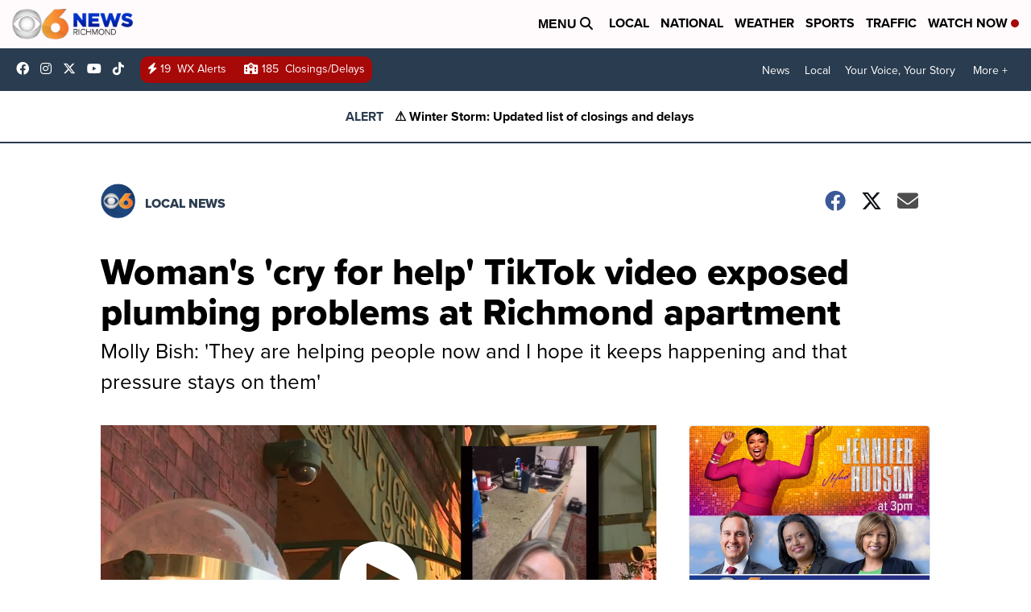

--- FILE ---
content_type: application/javascript; charset=utf-8
request_url: https://fundingchoicesmessages.google.com/f/AGSKWxWIr_a_eYorMzd5_SzCa8hIK6K367ew09qN9V-S-5mKt9d_oiePXuN5LQX8pCe5vkIdsZDBHFRAVWxOysbAtTJZp-wcvdDka-uNf9OcWM6qIh-jY2DfaGvmYkWwClJGQBl7velS3cJQqf4RlpysQmmyCwTNlogi3rcgUch77cAIeD8QL8cCcM9UkaW1/_/msnpop./ad_600_/ads468._advertisementbar./doubleclick/iframe.
body_size: -1289
content:
window['df7e58e1-8ba7-4c3a-9e61-1236b0d014a4'] = true;